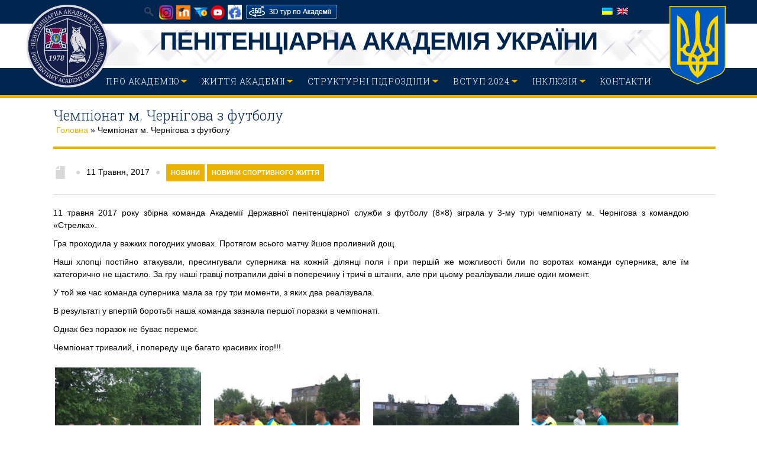

--- FILE ---
content_type: text/html; charset=UTF-8
request_url: https://academysps.edu.ua/chempionat-m-chernigova-z-futbolu/
body_size: 18671
content:
<!DOCTYPE html>
<html lang="uk-UA">
<head>
<meta http-equiv="Content-Type" content="text/html; charset=UTF-8" />
	
	<title>Чемпіонат м. Чернігова з футболу | Пенітенціарна Академія України</title>

<link rel="stylesheet" href="https://academysps.edu.ua/wp-content/plugins/sitepress-multilingual-cms/res/css/language-selector.css?v=3.3.8" type="text/css" media="all" />	
	

	
	<!-- Mobile Specific Metas
  	================================================== -->	
			 
		<meta name="viewport" content="width=device-width, initial-scale=1, maximum-scale=1" />	
		
	<link rel="profile" href="http://gmpg.org/xfn/11" />
	<link rel="pingback" href="https://academysps.edu.ua/xmlrpc.php" />
	<link rel="shortcut icon" href="https://academysps.edu.ua/wp-content/uploads/2016/12/emblema-sova-z-vinkom-e1700582542962.png" type="image/gif" />
	<!-- Child Theme Support -->	
	<link rel="stylesheet" type="text/css" href="https://academysps.edu.ua/wp-content/themes/campus-theme/style.css" />

		
<meta name='robots' content='noindex, nofollow' />
<link rel="alternate" type="application/rss+xml" title="Пенітенціарна Академія України &raquo; стрічка" href="https://academysps.edu.ua/feed/" />
<link rel="alternate" type="application/rss+xml" title="Пенітенціарна Академія України &raquo; Канал коментарів" href="https://academysps.edu.ua/comments/feed/" />
<link rel="alternate" type="application/rss+xml" title="Пенітенціарна Академія України &raquo; Чемпіонат м. Чернігова з футболу Канал коментарів" href="https://academysps.edu.ua/chempionat-m-chernigova-z-futbolu/feed/" />
<script type="text/javascript">
/* <![CDATA[ */
window._wpemojiSettings = {"baseUrl":"https:\/\/s.w.org\/images\/core\/emoji\/15.0.3\/72x72\/","ext":".png","svgUrl":"https:\/\/s.w.org\/images\/core\/emoji\/15.0.3\/svg\/","svgExt":".svg","source":{"concatemoji":"https:\/\/academysps.edu.ua\/wp-includes\/js\/wp-emoji-release.min.js?ver=6.6.2"}};
/*! This file is auto-generated */
!function(i,n){var o,s,e;function c(e){try{var t={supportTests:e,timestamp:(new Date).valueOf()};sessionStorage.setItem(o,JSON.stringify(t))}catch(e){}}function p(e,t,n){e.clearRect(0,0,e.canvas.width,e.canvas.height),e.fillText(t,0,0);var t=new Uint32Array(e.getImageData(0,0,e.canvas.width,e.canvas.height).data),r=(e.clearRect(0,0,e.canvas.width,e.canvas.height),e.fillText(n,0,0),new Uint32Array(e.getImageData(0,0,e.canvas.width,e.canvas.height).data));return t.every(function(e,t){return e===r[t]})}function u(e,t,n){switch(t){case"flag":return n(e,"\ud83c\udff3\ufe0f\u200d\u26a7\ufe0f","\ud83c\udff3\ufe0f\u200b\u26a7\ufe0f")?!1:!n(e,"\ud83c\uddfa\ud83c\uddf3","\ud83c\uddfa\u200b\ud83c\uddf3")&&!n(e,"\ud83c\udff4\udb40\udc67\udb40\udc62\udb40\udc65\udb40\udc6e\udb40\udc67\udb40\udc7f","\ud83c\udff4\u200b\udb40\udc67\u200b\udb40\udc62\u200b\udb40\udc65\u200b\udb40\udc6e\u200b\udb40\udc67\u200b\udb40\udc7f");case"emoji":return!n(e,"\ud83d\udc26\u200d\u2b1b","\ud83d\udc26\u200b\u2b1b")}return!1}function f(e,t,n){var r="undefined"!=typeof WorkerGlobalScope&&self instanceof WorkerGlobalScope?new OffscreenCanvas(300,150):i.createElement("canvas"),a=r.getContext("2d",{willReadFrequently:!0}),o=(a.textBaseline="top",a.font="600 32px Arial",{});return e.forEach(function(e){o[e]=t(a,e,n)}),o}function t(e){var t=i.createElement("script");t.src=e,t.defer=!0,i.head.appendChild(t)}"undefined"!=typeof Promise&&(o="wpEmojiSettingsSupports",s=["flag","emoji"],n.supports={everything:!0,everythingExceptFlag:!0},e=new Promise(function(e){i.addEventListener("DOMContentLoaded",e,{once:!0})}),new Promise(function(t){var n=function(){try{var e=JSON.parse(sessionStorage.getItem(o));if("object"==typeof e&&"number"==typeof e.timestamp&&(new Date).valueOf()<e.timestamp+604800&&"object"==typeof e.supportTests)return e.supportTests}catch(e){}return null}();if(!n){if("undefined"!=typeof Worker&&"undefined"!=typeof OffscreenCanvas&&"undefined"!=typeof URL&&URL.createObjectURL&&"undefined"!=typeof Blob)try{var e="postMessage("+f.toString()+"("+[JSON.stringify(s),u.toString(),p.toString()].join(",")+"));",r=new Blob([e],{type:"text/javascript"}),a=new Worker(URL.createObjectURL(r),{name:"wpTestEmojiSupports"});return void(a.onmessage=function(e){c(n=e.data),a.terminate(),t(n)})}catch(e){}c(n=f(s,u,p))}t(n)}).then(function(e){for(var t in e)n.supports[t]=e[t],n.supports.everything=n.supports.everything&&n.supports[t],"flag"!==t&&(n.supports.everythingExceptFlag=n.supports.everythingExceptFlag&&n.supports[t]);n.supports.everythingExceptFlag=n.supports.everythingExceptFlag&&!n.supports.flag,n.DOMReady=!1,n.readyCallback=function(){n.DOMReady=!0}}).then(function(){return e}).then(function(){var e;n.supports.everything||(n.readyCallback(),(e=n.source||{}).concatemoji?t(e.concatemoji):e.wpemoji&&e.twemoji&&(t(e.twemoji),t(e.wpemoji)))}))}((window,document),window._wpemojiSettings);
/* ]]> */
</script>
		
	<link rel='stylesheet' id='Base-css' href='https://academysps.edu.ua/wp-content/themes/campus-theme/assets/stylesheets/base.css?ver=6.6.2' type='text/css' media='all' />
<link rel='stylesheet' id='skeleton-css' href='https://academysps.edu.ua/wp-content/themes/campus-theme/assets/stylesheets/skeleton.css?ver=6.6.2' type='text/css' media='all' />
<link rel='stylesheet' id='ResponsiveMenu-css' href='https://academysps.edu.ua/wp-content/themes/campus-theme/assets/javascripts/mobilemenu/css/component.css?ver=6.6.2' type='text/css' media='all' />
<link rel='stylesheet' id='comments-css' href='https://academysps.edu.ua/wp-content/themes/campus-theme/assets/stylesheets/comments.css?ver=6.6.2' type='text/css' media='all' />
<link rel='stylesheet' id='FontAwesome-css' href='https://academysps.edu.ua/wp-content/themes/campus-theme/assets/stylesheets/fonts/font-awesome.css?ver=6.6.2' type='text/css' media='all' />
<link rel='stylesheet' id='Foundation Icons-css' href='https://academysps.edu.ua/wp-content/themes/campus-theme/assets/stylesheets/fonts/general_foundicons.css?ver=6.6.2' type='text/css' media='all' />
<link rel='stylesheet' id='Foundation Social Icons-css' href='https://academysps.edu.ua/wp-content/themes/campus-theme/assets/stylesheets/fonts/social_foundicons.css?ver=6.6.2' type='text/css' media='all' />
<link rel='stylesheet' id='superfish-css' href='https://academysps.edu.ua/wp-content/themes/campus-theme/assets/stylesheets/superfish.css?ver=6.6.2' type='text/css' media='all' />
<link rel='stylesheet' id='base-theme-stylesheet-css' href='https://academysps.edu.ua/wp-content/themes/campus-theme/assets/stylesheets/styles.css?ver=6.6.2' type='text/css' media='all' />
<link rel='stylesheet' id='type-stylesheet-css' href='https://academysps.edu.ua/wp-content/themes/campus-theme/assets/stylesheets/typography.css?ver=6.6.2' type='text/css' media='all' />
<link rel='stylesheet' id='theme-stylesheet-css' href='https://academysps.edu.ua/wp-content/themes/campus-theme/assets/stylesheets/theme.css?ver=6.6.2' type='text/css' media='all' />
<link rel='stylesheet' id='base-stylesheet-css' href='https://academysps.edu.ua/wp-content/themes/campus-theme/style.css?ver=6.6.2' type='text/css' media='all' />
<link rel='stylesheet' id='dynamic-stylesheet-css' href='https://academysps.edu.ua/wp-content/themes/campus-theme/dynamic.css?ver=6.6.2' type='text/css' media='all' />
<style id='wp-emoji-styles-inline-css' type='text/css'>

	img.wp-smiley, img.emoji {
		display: inline !important;
		border: none !important;
		box-shadow: none !important;
		height: 1em !important;
		width: 1em !important;
		margin: 0 0.07em !important;
		vertical-align: -0.1em !important;
		background: none !important;
		padding: 0 !important;
	}
</style>
<link rel='stylesheet' id='wp-block-library-css' href='https://academysps.edu.ua/wp-includes/css/dist/block-library/style.min.css?ver=6.6.2' type='text/css' media='all' />
<style id='classic-theme-styles-inline-css' type='text/css'>
/*! This file is auto-generated */
.wp-block-button__link{color:#fff;background-color:#32373c;border-radius:9999px;box-shadow:none;text-decoration:none;padding:calc(.667em + 2px) calc(1.333em + 2px);font-size:1.125em}.wp-block-file__button{background:#32373c;color:#fff;text-decoration:none}
</style>
<style id='global-styles-inline-css' type='text/css'>
:root{--wp--preset--aspect-ratio--square: 1;--wp--preset--aspect-ratio--4-3: 4/3;--wp--preset--aspect-ratio--3-4: 3/4;--wp--preset--aspect-ratio--3-2: 3/2;--wp--preset--aspect-ratio--2-3: 2/3;--wp--preset--aspect-ratio--16-9: 16/9;--wp--preset--aspect-ratio--9-16: 9/16;--wp--preset--color--black: #000000;--wp--preset--color--cyan-bluish-gray: #abb8c3;--wp--preset--color--white: #ffffff;--wp--preset--color--pale-pink: #f78da7;--wp--preset--color--vivid-red: #cf2e2e;--wp--preset--color--luminous-vivid-orange: #ff6900;--wp--preset--color--luminous-vivid-amber: #fcb900;--wp--preset--color--light-green-cyan: #7bdcb5;--wp--preset--color--vivid-green-cyan: #00d084;--wp--preset--color--pale-cyan-blue: #8ed1fc;--wp--preset--color--vivid-cyan-blue: #0693e3;--wp--preset--color--vivid-purple: #9b51e0;--wp--preset--gradient--vivid-cyan-blue-to-vivid-purple: linear-gradient(135deg,rgba(6,147,227,1) 0%,rgb(155,81,224) 100%);--wp--preset--gradient--light-green-cyan-to-vivid-green-cyan: linear-gradient(135deg,rgb(122,220,180) 0%,rgb(0,208,130) 100%);--wp--preset--gradient--luminous-vivid-amber-to-luminous-vivid-orange: linear-gradient(135deg,rgba(252,185,0,1) 0%,rgba(255,105,0,1) 100%);--wp--preset--gradient--luminous-vivid-orange-to-vivid-red: linear-gradient(135deg,rgba(255,105,0,1) 0%,rgb(207,46,46) 100%);--wp--preset--gradient--very-light-gray-to-cyan-bluish-gray: linear-gradient(135deg,rgb(238,238,238) 0%,rgb(169,184,195) 100%);--wp--preset--gradient--cool-to-warm-spectrum: linear-gradient(135deg,rgb(74,234,220) 0%,rgb(151,120,209) 20%,rgb(207,42,186) 40%,rgb(238,44,130) 60%,rgb(251,105,98) 80%,rgb(254,248,76) 100%);--wp--preset--gradient--blush-light-purple: linear-gradient(135deg,rgb(255,206,236) 0%,rgb(152,150,240) 100%);--wp--preset--gradient--blush-bordeaux: linear-gradient(135deg,rgb(254,205,165) 0%,rgb(254,45,45) 50%,rgb(107,0,62) 100%);--wp--preset--gradient--luminous-dusk: linear-gradient(135deg,rgb(255,203,112) 0%,rgb(199,81,192) 50%,rgb(65,88,208) 100%);--wp--preset--gradient--pale-ocean: linear-gradient(135deg,rgb(255,245,203) 0%,rgb(182,227,212) 50%,rgb(51,167,181) 100%);--wp--preset--gradient--electric-grass: linear-gradient(135deg,rgb(202,248,128) 0%,rgb(113,206,126) 100%);--wp--preset--gradient--midnight: linear-gradient(135deg,rgb(2,3,129) 0%,rgb(40,116,252) 100%);--wp--preset--font-size--small: 13px;--wp--preset--font-size--medium: 20px;--wp--preset--font-size--large: 36px;--wp--preset--font-size--x-large: 42px;--wp--preset--spacing--20: 0.44rem;--wp--preset--spacing--30: 0.67rem;--wp--preset--spacing--40: 1rem;--wp--preset--spacing--50: 1.5rem;--wp--preset--spacing--60: 2.25rem;--wp--preset--spacing--70: 3.38rem;--wp--preset--spacing--80: 5.06rem;--wp--preset--shadow--natural: 6px 6px 9px rgba(0, 0, 0, 0.2);--wp--preset--shadow--deep: 12px 12px 50px rgba(0, 0, 0, 0.4);--wp--preset--shadow--sharp: 6px 6px 0px rgba(0, 0, 0, 0.2);--wp--preset--shadow--outlined: 6px 6px 0px -3px rgba(255, 255, 255, 1), 6px 6px rgba(0, 0, 0, 1);--wp--preset--shadow--crisp: 6px 6px 0px rgba(0, 0, 0, 1);}:where(.is-layout-flex){gap: 0.5em;}:where(.is-layout-grid){gap: 0.5em;}body .is-layout-flex{display: flex;}.is-layout-flex{flex-wrap: wrap;align-items: center;}.is-layout-flex > :is(*, div){margin: 0;}body .is-layout-grid{display: grid;}.is-layout-grid > :is(*, div){margin: 0;}:where(.wp-block-columns.is-layout-flex){gap: 2em;}:where(.wp-block-columns.is-layout-grid){gap: 2em;}:where(.wp-block-post-template.is-layout-flex){gap: 1.25em;}:where(.wp-block-post-template.is-layout-grid){gap: 1.25em;}.has-black-color{color: var(--wp--preset--color--black) !important;}.has-cyan-bluish-gray-color{color: var(--wp--preset--color--cyan-bluish-gray) !important;}.has-white-color{color: var(--wp--preset--color--white) !important;}.has-pale-pink-color{color: var(--wp--preset--color--pale-pink) !important;}.has-vivid-red-color{color: var(--wp--preset--color--vivid-red) !important;}.has-luminous-vivid-orange-color{color: var(--wp--preset--color--luminous-vivid-orange) !important;}.has-luminous-vivid-amber-color{color: var(--wp--preset--color--luminous-vivid-amber) !important;}.has-light-green-cyan-color{color: var(--wp--preset--color--light-green-cyan) !important;}.has-vivid-green-cyan-color{color: var(--wp--preset--color--vivid-green-cyan) !important;}.has-pale-cyan-blue-color{color: var(--wp--preset--color--pale-cyan-blue) !important;}.has-vivid-cyan-blue-color{color: var(--wp--preset--color--vivid-cyan-blue) !important;}.has-vivid-purple-color{color: var(--wp--preset--color--vivid-purple) !important;}.has-black-background-color{background-color: var(--wp--preset--color--black) !important;}.has-cyan-bluish-gray-background-color{background-color: var(--wp--preset--color--cyan-bluish-gray) !important;}.has-white-background-color{background-color: var(--wp--preset--color--white) !important;}.has-pale-pink-background-color{background-color: var(--wp--preset--color--pale-pink) !important;}.has-vivid-red-background-color{background-color: var(--wp--preset--color--vivid-red) !important;}.has-luminous-vivid-orange-background-color{background-color: var(--wp--preset--color--luminous-vivid-orange) !important;}.has-luminous-vivid-amber-background-color{background-color: var(--wp--preset--color--luminous-vivid-amber) !important;}.has-light-green-cyan-background-color{background-color: var(--wp--preset--color--light-green-cyan) !important;}.has-vivid-green-cyan-background-color{background-color: var(--wp--preset--color--vivid-green-cyan) !important;}.has-pale-cyan-blue-background-color{background-color: var(--wp--preset--color--pale-cyan-blue) !important;}.has-vivid-cyan-blue-background-color{background-color: var(--wp--preset--color--vivid-cyan-blue) !important;}.has-vivid-purple-background-color{background-color: var(--wp--preset--color--vivid-purple) !important;}.has-black-border-color{border-color: var(--wp--preset--color--black) !important;}.has-cyan-bluish-gray-border-color{border-color: var(--wp--preset--color--cyan-bluish-gray) !important;}.has-white-border-color{border-color: var(--wp--preset--color--white) !important;}.has-pale-pink-border-color{border-color: var(--wp--preset--color--pale-pink) !important;}.has-vivid-red-border-color{border-color: var(--wp--preset--color--vivid-red) !important;}.has-luminous-vivid-orange-border-color{border-color: var(--wp--preset--color--luminous-vivid-orange) !important;}.has-luminous-vivid-amber-border-color{border-color: var(--wp--preset--color--luminous-vivid-amber) !important;}.has-light-green-cyan-border-color{border-color: var(--wp--preset--color--light-green-cyan) !important;}.has-vivid-green-cyan-border-color{border-color: var(--wp--preset--color--vivid-green-cyan) !important;}.has-pale-cyan-blue-border-color{border-color: var(--wp--preset--color--pale-cyan-blue) !important;}.has-vivid-cyan-blue-border-color{border-color: var(--wp--preset--color--vivid-cyan-blue) !important;}.has-vivid-purple-border-color{border-color: var(--wp--preset--color--vivid-purple) !important;}.has-vivid-cyan-blue-to-vivid-purple-gradient-background{background: var(--wp--preset--gradient--vivid-cyan-blue-to-vivid-purple) !important;}.has-light-green-cyan-to-vivid-green-cyan-gradient-background{background: var(--wp--preset--gradient--light-green-cyan-to-vivid-green-cyan) !important;}.has-luminous-vivid-amber-to-luminous-vivid-orange-gradient-background{background: var(--wp--preset--gradient--luminous-vivid-amber-to-luminous-vivid-orange) !important;}.has-luminous-vivid-orange-to-vivid-red-gradient-background{background: var(--wp--preset--gradient--luminous-vivid-orange-to-vivid-red) !important;}.has-very-light-gray-to-cyan-bluish-gray-gradient-background{background: var(--wp--preset--gradient--very-light-gray-to-cyan-bluish-gray) !important;}.has-cool-to-warm-spectrum-gradient-background{background: var(--wp--preset--gradient--cool-to-warm-spectrum) !important;}.has-blush-light-purple-gradient-background{background: var(--wp--preset--gradient--blush-light-purple) !important;}.has-blush-bordeaux-gradient-background{background: var(--wp--preset--gradient--blush-bordeaux) !important;}.has-luminous-dusk-gradient-background{background: var(--wp--preset--gradient--luminous-dusk) !important;}.has-pale-ocean-gradient-background{background: var(--wp--preset--gradient--pale-ocean) !important;}.has-electric-grass-gradient-background{background: var(--wp--preset--gradient--electric-grass) !important;}.has-midnight-gradient-background{background: var(--wp--preset--gradient--midnight) !important;}.has-small-font-size{font-size: var(--wp--preset--font-size--small) !important;}.has-medium-font-size{font-size: var(--wp--preset--font-size--medium) !important;}.has-large-font-size{font-size: var(--wp--preset--font-size--large) !important;}.has-x-large-font-size{font-size: var(--wp--preset--font-size--x-large) !important;}
:where(.wp-block-post-template.is-layout-flex){gap: 1.25em;}:where(.wp-block-post-template.is-layout-grid){gap: 1.25em;}
:where(.wp-block-columns.is-layout-flex){gap: 2em;}:where(.wp-block-columns.is-layout-grid){gap: 2em;}
:root :where(.wp-block-pullquote){font-size: 1.5em;line-height: 1.6;}
</style>
<link rel='stylesheet' id='font-awesome-css' href='https://academysps.edu.ua/wp-content/plugins/arconix-shortcodes/includes/css/font-awesome.min.css?ver=4.6.3' type='text/css' media='all' />
<link rel='stylesheet' id='arconix-shortcodes-css' href='https://academysps.edu.ua/wp-content/plugins/arconix-shortcodes/includes/css/arconix-shortcodes.min.css?ver=2.1.9' type='text/css' media='all' />
<link rel='stylesheet' id='default-icon-styles-css' href='https://academysps.edu.ua/wp-content/plugins/svg-vector-icon-plugin/public/../admin/css/wordpress-svg-icon-plugin-style.min.css?ver=6.6.2' type='text/css' media='all' />
<link rel='stylesheet' id='jackbox_global-css' href='https://academysps.edu.ua/wp-content/plugins/wp-jackbox/jackbox/css/jackbox-global.css?ver=6.6.2' type='text/css' media='all' />
<!--[if lt IE 9]>
<link rel='stylesheet' id='jackbox_ie8-css' href='https://academysps.edu.ua/wp-content/plugins/wp-jackbox/jackbox/css/jackbox-ie8.css?ver=6.6.2' type='text/css' media='all' />
<![endif]-->
<!--[if gt IE 8]>
<link rel='stylesheet' id='jackbox_ie9-css' href='https://academysps.edu.ua/wp-content/plugins/wp-jackbox/jackbox/css/jackbox-ie9.css?ver=6.6.2' type='text/css' media='all' />
<![endif]-->
<link rel='stylesheet' id='extendify-utility-styles-css' href='https://academysps.edu.ua/wp-content/plugins/extendify/public/build/utility-minimum.css?ver=1.12.1' type='text/css' media='all' />
<link rel='stylesheet' id='tablepress-default-css' href='https://academysps.edu.ua/wp-content/plugins/tablepress/css/build/default.css?ver=2.2.5' type='text/css' media='all' />
<link rel='stylesheet' id='ot-dynamic-mdnw-dynamic-css-css' href='https://academysps.edu.ua/wp-content/themes/campus-theme/dynamic.css?ver=2.6.0' type='text/css' media='all' />
<link rel='stylesheet' id='colorbox-css' href='https://academysps.edu.ua/wp-content/plugins/lightbox-gallery/colorbox/example1/colorbox.css?ver=6.6.2' type='text/css' media='all' />
<link rel='stylesheet' id='wp-paginate-css' href='https://academysps.edu.ua/wp-content/plugins/wp-paginate/css/wp-paginate.css?ver=2.2.1' type='text/css' media='screen' />
<script type="text/javascript">
// <![CDATA[
var colorbox_settings = {};
// ]]>
</script>
<!--n2css--><script type="text/javascript" src="https://academysps.edu.ua/wp-includes/js/jquery/jquery.min.js?ver=3.7.1" id="jquery-core-js"></script>
<script type="text/javascript" src="https://academysps.edu.ua/wp-includes/js/jquery/jquery-migrate.min.js?ver=3.4.1" id="jquery-migrate-js"></script>
<script type="text/javascript" src="https://academysps.edu.ua/wp-content/themes/campus-theme/assets/javascripts/skeleton-key-prescripts.js" id="SkeletonKeyPreScripts-js"></script>
<script type="text/javascript" id="jackbox_scripts-js-extra">
/* <![CDATA[ */
var jackboxOptions = {"hover":"none","custom-css":"","click-next":"no","full-scale":"yes","flash-video":"no","use-thumbs":"yes","thumb-width":"75","thumb-height":"50","video-width":"958","video-height":"538","deep-linking":"yes","use-tooltips":"yes","thumbs-hidden":"no","show-scrollbar":"no","autoplay-video":"no","social-buttons":"yes","show-description":"no","minified-scripts":"yes","remove-canonical":"yes","keyboard-shortcuts":"yes","domain":"https:\/\/academysps.edu.ua\/wp-content\/plugins\/wp-jackbox\/"};
/* ]]> */
</script>
<script type="text/javascript" src="https://academysps.edu.ua/wp-content/plugins/wp-jackbox/jackbox/js/jackbox-scripts.js?ver=6.6.2" id="jackbox_scripts-js"></script>
<script type="text/javascript" src="https://academysps.edu.ua/wp-content/plugins/lightbox-gallery/js/jquery.colorbox.js?ver=6.6.2" id="colorbox-js"></script>
<script type="text/javascript" src="https://academysps.edu.ua/wp-content/plugins/lightbox-gallery/js/jquery-migrate-1.4.1.min.js?ver=6.6.2" id="lg-jquery-migrate-js"></script>
<script type="text/javascript" src="https://academysps.edu.ua/wp-content/plugins/lightbox-gallery/js/jquery.tooltip.js?ver=6.6.2" id="tooltip-js"></script>
<script type="text/javascript" src="https://academysps.edu.ua/wp-content/plugins/lightbox-gallery/lightbox-gallery.js?ver=6.6.2" id="lightbox-gallery-js"></script>
<link rel="https://api.w.org/" href="https://academysps.edu.ua/wp-json/" /><link rel="alternate" title="JSON" type="application/json" href="https://academysps.edu.ua/wp-json/wp/v2/posts/11443" /><link rel="EditURI" type="application/rsd+xml" title="RSD" href="https://academysps.edu.ua/xmlrpc.php?rsd" />
<meta name="generator" content="WordPress 6.6.2" />
<link rel='shortlink' href='https://academysps.edu.ua/?p=11443' />
<link rel="alternate" title="oEmbed (JSON)" type="application/json+oembed" href="https://academysps.edu.ua/wp-json/oembed/1.0/embed?url=https%3A%2F%2Facademysps.edu.ua%2Fchempionat-m-chernigova-z-futbolu%2F" />
<link rel="alternate" title="oEmbed (XML)" type="text/xml+oembed" href="https://academysps.edu.ua/wp-json/oembed/1.0/embed?url=https%3A%2F%2Facademysps.edu.ua%2Fchempionat-m-chernigova-z-futbolu%2F&#038;format=xml" />
<!-- AJAXY SEARCH V 2.2.0-->
		<link rel="stylesheet" type="text/css" href="https://academysps.edu.ua/wp-content/plugins/ajaxy-search-form/themes/common.css" />
		<link rel="stylesheet" type="text/css" href="https://academysps.edu.ua/wp-content/plugins/ajaxy-search-form/themes/default/style.css" />
		
		<script type="text/javascript">
			/* <![CDATA[ */
				var sf_position = 0;
				var sf_templates = "<a href=\"{search_url_escaped}\"><span class=\"sf_text\">See more results for \"{search_value}\"<\/span><span class=\"sf_small\">Displaying top {total} results<\/span><\/a>";
				var sf_input = ".sf_input";
				jQuery(document).ready(function(){
					jQuery(sf_input).ajaxyLiveSearch({expand: false, searchUrl: "https://academysps.edu.ua/?s=%s", text: "Search", delay:500, iwidth:180, width:315, ajaxUrl:"https://academysps.edu.ua/wp-admin/admin-ajax.php?lang=uk"});
				});
			/* ]]> */
		</script><script src="https://academysps.edu.ua/wp-content/plugins/ajaxy-search-form/js/sf.js" type="text/javascript"></script>
		<!-- END --><link rel="stylesheet" type="text/css" href="https://academysps.edu.ua/wp-content/plugins/lightbox-gallery/lightbox-gallery.css" />
<!-- Open Graph from SEOPressor -->
<meta property="og:type"   content="article" />
<meta property="og:url"    content="https://academysps.edu.ua/chempionat-m-chernigova-z-futbolu/" />
<meta property="og:site_name"    content="Пенітенціарна Академія України" />
<meta property="og:title"  content="Чемпіонат м. Чернігова з футболу" />
<meta property="og:description"  content="11 травня 2017 року збірна команда Академії Державної пенітенціарної служби з футболу (8×8) зіграла у 3-му турі чемпіонату м. Чернігова з командою «Стрелка».

Г(...)" /> 
<meta name="twitter:card" content="summary">
<meta name="twitter:site" content="">
<meta name="twitter:creator" content="">
<meta name="twitter:url" content="https://academysps.edu.ua/chempionat-m-chernigova-z-futbolu/">
<meta name="twitter:title" content="Чемпіонат м. Чернігова з футболу">
<meta name="twitter:description" content="11 травня 2017 року збірна команда Академії Державної пенітенціарної служби з футболу (8×8) зіграла у 3-му турі чемпіонату м. Чернігова з командою «Стрелка».

Г(...)">
<meta name="DC.Title" content="Чемпіонат м. Чернігова з футболу" ><meta name="DC.Creator" content="" ><meta name="DC.Description" content="11 травня 2017 року збірна команда Академії Державної пенітенціарної служби з футболу (8×8) зіграла у 3-му турі чемпіонату м. Чернігова з командою «Стрелка».

Г(...)" ><meta name="DC.Date" content="2017-05-11 15:43:28" ><meta name="DC.Type" content="Article" ><meta name="generator" content="WPML ver:3.3.8 stt:1,55;" />
<noscript><style>.vce-row-container .vcv-lozad {display: none}</style></noscript><meta name="generator" content="Powered by Visual Composer Website Builder - fast and easy-to-use drag and drop visual editor for WordPress."/>
<style type="text/css">#lang_sel_list a.lang_sel_sel, #lang_sel_list a.lang_sel_sel:visited{color:#444444;}#lang_sel_list a:hover, #lang_sel_list a.lang_sel_sel:hover{color:#000000;}#lang_sel_list a.lang_sel_sel, #lang_sel_list a.lang_sel_sel:visited{background-color:#ffffff;}#lang_sel_list a.lang_sel_sel:hover{background-color:#eeeeee;}#lang_sel_list ul a.lang_sel_other, #lang_sel_list ul a.lang_sel_other:visited{color:#444444;}#lang_sel_list ul a.lang_sel_other:hover{color:#000000;}#lang_sel_list ul a.lang_sel_other, #lang_sel li ul a:link, #lang_sel_list ul a.lang_sel_other:visited{background-color:#ffffff;}#lang_sel_list ul a.lang_sel_other:hover{background-color:#eeeeee;}#lang_sel_list a, #lang_sel_list a:visited{border-color:#cdcdcd;} #lang_sel_list  ul{border-top:1px solid #cdcdcd;}</style>
<!--[if IE 8]>
<style type="text/css">
	.module-img img{width: 100%;}
	
	hiddenStyle: { opacity: 0.25 }
	.isotope-item {
	  z-index: 2;
	}	
	.isotope-hidden.isotope-item {
	  pointer-events: none;
	  z-index: 1;
	}
	hiddenStyle: $.browser.msie ? 
	  { opacity: 0.5, left: -2000 } : // IE
	  { opacity: 0, scale: 0.001 }
</style>
<![endif]-->


<style type="text/css">


html,
body, 
#section-tophat,
#section-header,
#section-page-caption,
#section-content,
#section-footer,
#section-sub-footer{
	background-repeat: repeat;
 	background-position: top center;
 	background-attachment: scroll;
}




 		#section-tophat {
 			background-image: url('');
 			background-color: #00254e;
			}

 		#section-header {
 			background-image: none;	 			
 			background-color: #ffffff;
			}

 		#section-navigation, .sf-menu ul li, .sf-menu ul li li {
 			background-image: none;
 			background-color: #00254e;
			}


	
	
	

	
	

 		#section-footer {
 			background-image: url('');
 			background-color: #00254e;
			}




	
	
	/* Colored Text */
	a, a span, 
	#section-tophat a, 
	#section-footer a,
	#section-flagdropdown a,
	.highlight-row h2 a,
	.customisable, .customisable:link, .customisable:visited, .customisable:hover, .customisable:focus, .customisable:active, .customisable-highlight:hover, .customisable-highlight:focus, a:hover .customisable-highlight, a:focus .customisable-highlight
	{	
		color: #ecb200; 
	}
	
	/* White Text / Colored BG */
	.sf-menu li.current-menu-item,
	.wpb_wrapper .wpb_content_element .wpb_wrapper .wpb_tabs_nav li.ui-tabs-active, 
	.wpb_wrapper .wpb_content_element .wpb_wrapper .wpb_tabs_nav li:hover,
	.wpb_wrapper .vc_tta-tabs li.vc_tta-tab.vc_active > a, 
	.wpb_wrapper .vc_tta-tabs li.vc_tta-tab:hover > a,
	.wpb_carousel .prev, .wpb_carousel .next,
	.read_more_button, 
	.widget_categories li, 
	.widget_archive li,
	#section-footer .widget_archive li a,
	#section-footer .widget_categories li a,
	#section-footer a[rel~="category"],
	a[rel~="category"],
	.tagcloud a,
	.sf-menu > li:hover,
	ul.sub-menu a:hover,
	.button:hover,
	.vc_bar,
	.rev_slider .tp-button
	/*.flex-control-paging li a.flex-active, .flex-control-paging li a:hover*/ {	
		background-color: #ecb200 !important; 
		color: white !important;	
	}
	
	/* Colored BG Elements that need forced white color */
	.sf-menu > li:hover > a:hover,
	.sf-menu > li:hover span,
	.sf-menu > li:hover strong,
	.sf-menu li li:hover> a,
	.sf-menu.light ul li:hover > a,
	.widget_categories li a,
	.widget_categories li,
	.widget_archives li a, 
	.wpb_wrapper .vc_tta-tabs li.vc_tta-tab.vc_active > a span,
	.wpb_wrapper .wpb_content_element .wpb_wrapper .wpb_tabs_nav li:hover span,
	.vc_tta-title-text{	
		color: white !important;
	}
	
	/* Border Elements */
	#section-footer {
		border-top: 2px solid #ecb200;	
	}
	/*.sf-menu li li:hover{	
		border-left: 1px solid #ecb200; 
		border-right: 1px solid #ecb200; 
	}*/

	/*  - Navigation Highlights -  */
	#section-navigation, 
	.vc_tta-tabs-position-top .vc_tta-tabs-container {
		border-bottom: 5px solid #ecb200;
	}
	.vc_tta-tabs-position-left .vc_tta-tabs-container {
		border-right: 5px solid #ecb200;
	}
	.woocommerce-page .page-title,
	hr.page-title-hr, 
	.wpb_tabs_nav, 
	.wpb_wrapper .wpb_tabs hr, 
	.wpb_wrapper .wpb_tour hr, 
	#section-flagdropdown hr,
	.slidingDiv,
	#section-footer hr, 
	.vc_tta-panels hr {
		border-bottom-color: #ecb200 !important;
	}
	.sf-arrows .sf-with-ul:after {
		border-top-color: #ecb200;
	}

	/*  - WooCommerce -  */
	.button.add_to_cart_button.product_type_simple:hover {
		color: #ecb200 !important;
	}
	.woocommerce .woocommerce-message:before, .woocommerce-page .woocommerce-message:before, 
	.woocommerce span.onsale, .woocommerce-page span.onsale {
		background-color: #ecb200 !important;
	}
	.woocommerce .woocommerce-message, .woocommerce-page .woocommerce-message {
		border-top-color: #ecb200 !important;
	}
	.woocommerce-page .page-title {
		border-bottom-color: #ecb200 !important;
	}
	


	.sidebar .widget:first-child .widget-title{
		border-bottom-color: #00254E !important;
	}

	.highlight-row, 
	.module-row, 
	.wpb_wrapper .wpb_accordion_wrapper .wpb_accordion_header, 
	.wpb_wrapper .wpb_wrapper.wpb_tour_tabs_wrapper .wpb_tab, 
	.wpb_wrapper .wpb_content_element .wpb_wrapper .wpb_tabs_nav li,
	.wpb_wrapper .wpb_content_element .wpb_tabs_nav li,
	.wpb_wrapper .wpb_accordion_wrapper .wpb_accordion_header, 
	.wpb_wrapper .wpb_tour_tabs_wrapper .wpb_tab, 
	li.vc_tta-tab a,
	.vc_tta-panel-body {
		background-color: #00254E !important;
	}












 		h1, h2, h3, h4, h5,
 		h1 a, h2 a, h3 a, h4 a, h5 a,
 		h1.page-title a, h1.entry-title a,
 		.module-meta h3 a {
 			color: #00254e !important;
			}

 		#section-footer h1, #section-footer h2, #section-footer h3, #section-footer h4, #section-footer h5,
 		#section-footer h1 a, #section-footer h2 a, #section-footer h3 a, #section-footer h4 a, #section-footer h5 a {
 			color: #ECB200 !important;
			}





/* NEW VISUAL COMPOSER STYLING OPTIONS */







/*
*/

	header{text-align: center;}
	.site-title-wrapper {
	    float: none;
	    text-align: center;
	    clear: both;
	    margin: 0 auto;
	}
	#menu{clear:both; margin: 20px auto 0; float: none; text-align: center;}

 
	#section-tophat .tagline {
	  margin-right: 124px !important;
	}			
	









	.fp_banner img {cursor: auto !important;}












	body{font-family: Calibri, Candara, Segoe, "Segoe UI", Optima, Arial, sans-serif;}



h1 {font-size: 2.3rem;}

/*.vc_active .vc_tta-title-text  {color:#4d4c4c!important;}*/
.vc_tta-panel-body  {background-color:white!important;}
#comments {display:none!important;}
.multitabs .vc_grid.vc_row.vc_grid-gutter-30px .vc_grid-item {padding-bottom: 0px!important;}
.mainenewspost .gallery, .mainenewspost img, .noimage img {display:none!important;}
.maxh210 img {max-height:200px;width:auto;}
.maineslider {background-color: #FFFFFF !important;
box-shadow: 0 1px 4px rgba(0, 0, 0, 0.2) !important;
margin-bottom: 0px !important;
padding: 8px !important;
margin-left: -9px;}
.flex-direction-nav > li {list-style-type: none!important;}
.flex-control-nav {
    bottom: 47px!important;
    line-height: 11px;
    z-index: 54154546;
}

.newsarchive a, .newsarchive a span, .newsarchive span, .newsarchive p, .newsconta span, .newsconta a span, .newsconta a {color:black!important;}
.home .newsarchive a, .home .newsarchive a span, .home  .newsarchive span, .home .newsarchive p, .home .newsconta span, .home .newsconta a span, .home .newsconta a {color:white!important;}
.metaslider .flexslider {margin : 0px!important;}
.flex-control-paging li a.flex-active {
      background: rgba(255, 255, 255, 0.9)!important;}
.flex-control-paging li a {background: rgba(255, 255, 255, 0.5)!important;}
.vikladach::before {padding-top: 90%!important;}
.vikladach .vc_gitem-post-data {margin-bottom:5px; font-size:18px;}
.vikladach {border: 1px #ccc solid;}
#logotype {    
    height: 140px;
    position: absolute;
    left: -35px;
    top: -32px;
    z-index: 300 !important;
}
#imagecontainer {
  background: url("https://academysps.edu.ua/wp-content/uploads/2023/10/1-4.png");
  background-size: contain;
   height: 60px;
            
}
.vikladach img {max-height:220px!important;width:auto!important;}


@media only screen and (max-width: 767px) {
#menu-main-menu {display:inherit;}
#imagecontainer{background-image:none;}
#Logoname {max-width: 74%;
font-size: 30px;
float: right;
margin-right: 20px;}
#section-header {height:auto; min-height: unset;}
#logotype {
    width: 20%;
    height: auto;
    top: 0px;
    left: 10px;
}
.vc_row.wpb_row.vc_row-fluid, .owl-carousel .owl-stage, .owl-carousel.owl-drag .owl-item  {width:100%!important;}
.vc_gitem-post-data {
    margin-bottom: 0px;
}
.vc_gitem_row .vc_gitem-col {
    padding: 0px;
}
.newsarchive {height:200px!important;}
.newsconta {height:500px!important;}
.photostable td {
    width: 100%;
    display: block;
}
.vikladach::before {
    padding-top: 125% !important;
}
}

@media only screen and (min-width: 768px) and (max-width: 1100px) {
.mainenewspost .vc_gitem-post-data-source-post_title { height:auto;}
                
#Logoname {
    float: right;
}
.fp_banner img {
    display:none;
}
.mainservimg a {
    font-size: 1.2rem;
}
.multitabs > div > ul > li {
    width: 19.8% !important;
}
}


.prepods .vc_grid.vc_row.vc_grid-gutter-30px .vc_grid-item {
    padding-right: 10px;
    padding-bottom: 10px;
} 

</style>




<style type="text/css" media="screen">body{position:relative}#dynamic-to-top{display:none;overflow:hidden;width:auto;z-index:90;position:fixed;top:20px;right:20px;bottom:auto;left:auto;font-family:sans-serif;font-size:1em;color:#fff;text-decoration:none;text-shadow:0 1px 0 #333;font-weight:bold;padding:13px 26px;border:4px solid #90a1f8;background:#00254e;-webkit-background-origin:border;-moz-background-origin:border;-icab-background-origin:border;-khtml-background-origin:border;-o-background-origin:border;background-origin:border;-webkit-background-clip:padding-box;-moz-background-clip:padding-box;-icab-background-clip:padding-box;-khtml-background-clip:padding-box;-o-background-clip:padding-box;background-clip:padding-box;-webkit-box-shadow:0 1px 3px rgba( 0, 0, 0, 0.4 ), inset 0 0 0 1px rgba( 0, 0, 0, 0.2 ), inset 0 1px 0 rgba( 255, 255, 255, .4 ), inset 0 10px 10px rgba( 255, 255, 255, .1 );-ms-box-shadow:0 1px 3px rgba( 0, 0, 0, 0.4 ), inset 0 0 0 1px rgba( 0, 0, 0, 0.2 ), inset 0 1px 0 rgba( 255, 255, 255, .4 ), inset 0 10px 10px rgba( 255, 255, 255, .1 );-moz-box-shadow:0 1px 3px rgba( 0, 0, 0, 0.4 ), inset 0 0 0 1px rgba( 0, 0, 0, 0.2 ), inset 0 1px 0 rgba( 255, 255, 255, .4 ), inset 0 10px 10px rgba( 255, 255, 255, .1 );-o-box-shadow:0 1px 3px rgba( 0, 0, 0, 0.4 ), inset 0 0 0 1px rgba( 0, 0, 0, 0.2 ), inset 0 1px 0 rgba( 255, 255, 255, .4 ), inset 0 10px 10px rgba( 255, 255, 255, .1 );-khtml-box-shadow:0 1px 3px rgba( 0, 0, 0, 0.4 ), inset 0 0 0 1px rgba( 0, 0, 0, 0.2 ), inset 0 1px 0 rgba( 255, 255, 255, .4 ), inset 0 10px 10px rgba( 255, 255, 255, .1 );-icab-box-shadow:0 1px 3px rgba( 0, 0, 0, 0.4 ), inset 0 0 0 1px rgba( 0, 0, 0, 0.2 ), inset 0 1px 0 rgba( 255, 255, 255, .4 ), inset 0 10px 10px rgba( 255, 255, 255, .1 );box-shadow:0 1px 3px rgba( 0, 0, 0, 0.4 ), inset 0 0 0 1px rgba( 0, 0, 0, 0.2 ), inset 0 1px 0 rgba( 255, 255, 255, .4 ), inset 0 10px 10px rgba( 255, 255, 255, .1 );-webkit-border-radius:30px;-moz-border-radius:30px;-icab-border-radius:30px;-khtml-border-radius:30px;border-radius:30px}#dynamic-to-top:hover{background:#4d4d4d;background:#00254e -webkit-gradient( linear, 0% 0%, 0% 100%, from( rgba( 255, 255, 255, .2 ) ), to( rgba( 0, 0, 0, 0 ) ) );background:#00254e -webkit-linear-gradient( top, rgba( 255, 255, 255, .2 ), rgba( 0, 0, 0, 0 ) );background:#00254e -khtml-linear-gradient( top, rgba( 255, 255, 255, .2 ), rgba( 0, 0, 0, 0 ) );background:#00254e -moz-linear-gradient( top, rgba( 255, 255, 255, .2 ), rgba( 0, 0, 0, 0 ) );background:#00254e -o-linear-gradient( top, rgba( 255, 255, 255, .2 ), rgba( 0, 0, 0, 0 ) );background:#00254e -ms-linear-gradient( top, rgba( 255, 255, 255, .2 ), rgba( 0, 0, 0, 0 ) );background:#00254e -icab-linear-gradient( top, rgba( 255, 255, 255, .2 ), rgba( 0, 0, 0, 0 ) );background:#00254e linear-gradient( top, rgba( 255, 255, 255, .2 ), rgba( 0, 0, 0, 0 ) );cursor:pointer}#dynamic-to-top:active{background:#00254e;background:#00254e -webkit-gradient( linear, 0% 0%, 0% 100%, from( rgba( 0, 0, 0, .3 ) ), to( rgba( 0, 0, 0, 0 ) ) );background:#00254e -webkit-linear-gradient( top, rgba( 0, 0, 0, .1 ), rgba( 0, 0, 0, 0 ) );background:#00254e -moz-linear-gradient( top, rgba( 0, 0, 0, .1 ), rgba( 0, 0, 0, 0 ) );background:#00254e -khtml-linear-gradient( top, rgba( 0, 0, 0, .1 ), rgba( 0, 0, 0, 0 ) );background:#00254e -o-linear-gradient( top, rgba( 0, 0, 0, .1 ), rgba( 0, 0, 0, 0 ) );background:#00254e -ms-linear-gradient( top, rgba( 0, 0, 0, .1 ), rgba( 0, 0, 0, 0 ) );background:#00254e -icab-linear-gradient( top, rgba( 0, 0, 0, .1 ), rgba( 0, 0, 0, 0 ) );background:#00254e linear-gradient( top, rgba( 0, 0, 0, .1 ), rgba( 0, 0, 0, 0 ) )}#dynamic-to-top,#dynamic-to-top:active,#dynamic-to-top:focus,#dynamic-to-top:hover{outline:none}#dynamic-to-top span{display:block;overflow:hidden;width:14px;height:12px;background:url( https://academysps.edu.ua/wp-content/plugins/dynamic-to-top/css/images/up.png )no-repeat center center}</style><meta name="generator" content="Powered by WPBakery Page Builder - drag and drop page builder for WordPress."/>
<noscript><style> .wpb_animate_when_almost_visible { opacity: 1; }</style></noscript></head>

<!-- Start the Markup ================================================== -->
<body class="post-template-default single single-post postid-11443 single-format-standard vcwb wpb-js-composer js-comp-ver-6.9.0 vc_responsive" >

	<!-- Super Container Flag Dropdown -->
	 
	<div class="super-container full-width" id="section-flagdropdown">

				<div class="slidingDiv" style="display: none;">
					<div class="container">
						<div class="one-third column">
														</div>
						<div class="one-third column">
														</div>
						<div class="one-third column">
														</div>
						<div class="one-third column">
														</div>
			       	</div>
			    </div>

		<div class="container">
			<div class="sixteen columns">

		    	<!-- Banner -->
		    	<div class="fp_banner">
		        	<div class=" flag_toggle">

		        		<!-- If Custom Link Start -->
                        		        		
						<img width="92px" height="auto" src="https://academysps.edu.ua/wp-content/uploads/2016/12/Lesser_Coat_of_Arms_of_Ukraine.svg.png" />

						<!-- /If Custom Link End -->
                        
		            </div>
		        </div>        
		        <!-- /End Banner -->

			</div>
		</div>
	</div>

		
	<!-- /Flag Dropdown -->

	<!-- Top Hat -->
<div class="" id="section-tophat">

	<!-- 960 Container -->
	<div class="container">			
		
		<div class="sixteen columns">
					
			<div class="columns social alpha">
				<!-- Ajaxy Search Form v2.2.0 --><div class="sf_container">
		<form role="search" method="get" class="searchform" action="https://academysps.edu.ua/" >
		<div><label class="screen-reader-text" for="s">Search for:</label>
		<div class="sf_search" style="border:1px solid #dddddd"><span class="sf_block">
		<input style="width:180px;" class="sf_input" autocomplete="off" type="text" value="Search" name="s"/>
		<button class="sf_button searchsubmit" type="submit"><span class="sf_hidden">Пошук</span></button></span></div></div><input type='hidden' name='lang' value='uk' /></form></div><a style="display:none" href="http://www.ajaxy.org">Powered by Ajaxy</a>				
				<ul class="social">
								
							
		 
		    <li>
		     <a target="_blank" href="https://www.instagram.com/academy.sps"  ><img src="https://academysps.edu.ua/wp-content/uploads/2016/12/logo-computer-icons-clip-art-instagram-logo-607d95a9f56a8022c409ec097780b47f.png" alt="Instagram Link" /></a>
		    </li> 
		    <li>
		     <a target="_blank" href="https://moodlelabs.academysps.edu.ua/login/index.php"  ><img src="http://academysps.edu.ua/wp-content/uploads/2021/09/moodle-icon-1.png" alt="moodle" /></a>
		    </li> 
		    <li>
		     <a target="_blank" href="https://t.me/pauminister"  ><img src="https://academysps.edu.ua/wp-content/uploads/2016/12/free-icon-message-1517988.png" alt="telegram" /></a>
		    </li> 
		    <li>
		     <a target="_blank" href="https://www.youtube.com/channel/UC6nahQglR4oTlIHu1B6NbxA?fbclid=IwAR0aaewRQD8UIozKwaY8j0ykPcLWFBeXs7YwJJTh71OeOcuziQPY_ikBUnU"  ><img src="https://academysps.edu.ua/wp-content/uploads/2016/12/Youtube-Logo-Download-Free-PNG-e1690211486694.png" alt="youtube" /></a>
		    </li> 
		    <li>
		     <a target="_blank" href="https://www.facebook.com/%D0%90%D0%BA%D0%B0%D0%B4%D0%B5%D0%BC%D1%96%D1%8F-%D0%94%D0%B5%D1%80%D0%B6%D0%B0%D0%B2%D0%BD%D0%BE%D1%97-%D0%BF%D0%B5%D0%BD%D1%96%D1%82%D0%B5%D0%BD%D1%86%D1%96%D0%B0%D1%80%D0%BD%D0%BE%D1%97-%D1%81%D0%BB%D1%83%D0%B6%D0%B1%D0%B8-321174871330457"  ><img src="https://academysps.edu.ua/wp-content/uploads/2016/12/pxfuel-e1690211067896.jpg" alt="facebook" /></a>
		    </li>	
		</ul>

<style>
@media (min-width:768px){
.virtualTur{float: left; margin: -2px 5px 0 0;}
}
@media (max-width: 767px){
.virtualTur{float: left; margin: 2px 5px 0 0;}
}

@media (max-width:462px){
.virtualTur_imgMin{display:block;}
.virtualTur_imgMax{display:none;}
}
@media (min-width:463px){
.virtualTur_imgMin{display:none;}
.virtualTur_imgMax{display:block;}
}
.virtualTur_imgMax { width:154px; height:24px;}
.virtualTur_imgMin { width:80px; height:24px;}
</style>


<a class="virtualTur" target="_blank" style="" title="Віртуальний тур на Карті Чернігова" href="http://academysps.edu.ua/wp-content/uploads/tur/tur.html">
<img class="virtualTur_imgMax" src="http://academysps.edu.ua/wp-content/uploads/2020/10/btn-toSite.png">
<img class="virtualTur_imgMin" src="http://academysps.edu.ua/wp-content/uploads/2020/10/btn-toSite-min.png">
</a>


		<div id="lang_sel_list" class="lang_sel_list_horizontal">
			<ul>
				<li class="icl-uk"><a href="https://academysps.edu.ua/chempionat-m-chernigova-z-futbolu/"  class="lang_sel_sel"><img  class="iclflag" src="https://academysps.edu.ua/wp-content/plugins/sitepress-multilingual-cms/res/flags/uk.png" alt="uk" title="Ukrainian" />&nbsp;</a></li><li class="icl-en"><a href="https://academysps.edu.ua/en/"  class="lang_sel_other"><img  class="iclflag" src="https://academysps.edu.ua/wp-content/plugins/sitepress-multilingual-cms/res/flags/en.png" alt="en" title="English" />&nbsp;</a></li>			</ul>
		</div>
				</div>						
			
			<div class="tagline omega">
							</div>	

			<!-- Banner -->
			 
			<div class="fp_banner_space" >
				<p> </p>
			</div>				
				
			<!-- /End Banner -->
			
		</div>
		
	</div>
	
</div>

<!-- Header -->
<header>
	<!-- Super Container for Logo -->
	<div class="super-container full-width" id="section-header">
		<div class="container">
			<div id="imagecontainer" class="sixteen columns">
				 
				<!-- Branding -->
				<div class="site-title-wrapper">
					<a href="https://academysps.edu.ua/" title="Пенітенціарна Академія України">
						<h1 class="site-title">							<img id="logotype" src="https://academysps.edu.ua/wp-content/uploads/2016/12/emblema-sova-z-vinkom-e1700582542962.png" alt="Пенітенціарна Академія України" />
							<b id="Logoname">ПЕНІТЕНЦІАРНА АКАДЕМІЯ УКРАЇНИ</b>							
							
	        				</h1>
		         							</a>
				</div>
				<!-- /End Branding -->

			</div>
		</div>
	</div>
	<!-- /End Super Container for Logo -->

	<!-- Super Container for Navigation -->
	<div class="super-container full-width" id="section-navigation">
		<div class="container">				
			<!-- DESKTOP MENU -->
<div class="sixteen columns" id="menu"> 
				
	<div class="navigation">
		
		<!-- DEFAULT NAVIGATION -->
		<ul id="menu-main-menu" class="sf-menu"><li id="menu-item-5296" class="menu-item menu-item-type-custom menu-item-object-custom menu-item-has-children menu-item-5296"><a>ПРО АКАДЕМІЮ</a>
<ul class="sub-menu">
	<li id="menu-item-5297" class="menu-item menu-item-type-post_type menu-item-object-page menu-item-5297"><a href="https://academysps.edu.ua/istoriya-akademiyi/">Історія Академії</a></li>
	<li id="menu-item-5307" class="menu-item menu-item-type-post_type menu-item-object-page menu-item-5307"><a href="https://academysps.edu.ua/kerivnitstvo/">Керівництво</a></li>
	<li id="menu-item-48157" class="menu-item menu-item-type-post_type menu-item-object-page menu-item-48157"><a href="https://academysps.edu.ua/rozklad-zanyat/">Розклад занять</a></li>
	<li id="menu-item-5345" class="menu-item menu-item-type-post_type menu-item-object-page menu-item-5345"><a href="https://academysps.edu.ua/vchena-rada/">Вчена рада</a></li>
	<li id="menu-item-40565" class="menu-item menu-item-type-post_type menu-item-object-page menu-item-40565"><a href="https://academysps.edu.ua/rada-robotodavciv/">Рада роботодавців</a></li>
	<li id="menu-item-5852" class="menu-item menu-item-type-post_type menu-item-object-page menu-item-5852"><a href="https://academysps.edu.ua/litsenziya-ta-sertifikati/">Ліцензія та сертифікати</a></li>
	<li id="menu-item-5639" class="menu-item menu-item-type-post_type menu-item-object-page menu-item-5639"><a href="https://academysps.edu.ua/nashi-partneri/">Наші партнери</a></li>
	<li id="menu-item-29515" class="menu-item menu-item-type-post_type menu-item-object-page menu-item-29515"><a href="https://academysps.edu.ua/vipuskniki/">Випускники</a></li>
</ul>
</li>
<li id="menu-item-5308" class="menu-item menu-item-type-custom menu-item-object-custom menu-item-has-children menu-item-5308"><a>ЖИТТЯ АКАДЕМІЇ</a>
<ul class="sub-menu">
	<li id="menu-item-24355" class="menu-item menu-item-type-post_type menu-item-object-page menu-item-24355"><a href="https://academysps.edu.ua/naukova-ta-mizhnarodna-diyal-nist/">Наукова та міжнародна діяльність</a></li>
	<li id="menu-item-5360" class="menu-item menu-item-type-post_type menu-item-object-page menu-item-5360"><a href="https://academysps.edu.ua/students-ke-samovryaduvannya/">Курсантсько-студентське самоврядування</a></li>
	<li id="menu-item-26250" class="menu-item menu-item-type-post_type menu-item-object-page menu-item-26250"><a href="https://academysps.edu.ua/juridichna-klinika/">Юридична клініка</a></li>
	<li id="menu-item-25716" class="menu-item menu-item-type-post_type menu-item-object-page menu-item-25716"><a href="https://academysps.edu.ua/vihovna-ta-psihologichna-robota/">Виховна, психологічна робота та організація дозвілля</a></li>
	<li id="menu-item-5698" class="menu-item menu-item-type-post_type menu-item-object-page menu-item-5698"><a href="https://academysps.edu.ua/sportivne-zhittya/">Спортивне життя</a></li>
	<li id="menu-item-24382" class="menu-item menu-item-type-post_type menu-item-object-page menu-item-24382"><a href="https://academysps.edu.ua/informatsijni-aspekty-diyal-nosti-akademiyi/zapobigannja-korupcii/">Запобігання корупції</a></li>
</ul>
</li>
<li id="menu-item-32255" class="menu-item menu-item-type-post_type menu-item-object-page menu-item-has-children menu-item-32255"><a href="https://academysps.edu.ua/strukturni-pidrozdili/">Структурні підрозділи</a>
<ul class="sub-menu">
	<li id="menu-item-45964" class="menu-item menu-item-type-post_type menu-item-object-page menu-item-45964"><a href="https://academysps.edu.ua/navchalnij-viddil/">Навчальний Відділ</a></li>
	<li id="menu-item-5309" class="menu-item menu-item-type-custom menu-item-object-custom menu-item-has-children menu-item-5309"><a>Факультети</a>
	<ul class="sub-menu">
		<li id="menu-item-5456" class="menu-item menu-item-type-post_type menu-item-object-page menu-item-5456"><a href="https://academysps.edu.ua/yuridichnij-fakul-tet/">Юридичний факультет</a></li>
		<li id="menu-item-5855" class="menu-item menu-item-type-post_type menu-item-object-page menu-item-5855"><a href="https://academysps.edu.ua/fakul-tet-zaochnogo-ta-kontraktnogo-navchannya/">Факультет заочного навчання та навчання за кошти фізичних, юридичних осіб</a></li>
	</ul>
</li>
	<li id="menu-item-5310" class="menu-item menu-item-type-custom menu-item-object-custom menu-item-has-children menu-item-5310"><a>Кафедри</a>
	<ul class="sub-menu">
		<li id="menu-item-5426" class="menu-item menu-item-type-post_type menu-item-object-page menu-item-5426"><a href="https://academysps.edu.ua/kafedra-administrativnogo-tsivil-nogo-ta-gospodars-kogo-prava-i-protsesu/">Кафедра адміністративного, цивільного та господарського права і процесу юридичного факультету</a></li>
		<li id="menu-item-5507" class="menu-item menu-item-type-post_type menu-item-object-page menu-item-5507"><a href="https://academysps.edu.ua/kafedra-kriminal-nogo-kriminal-no-vikonavchogo-prava-ta-kriminologiyi/">Кафедра кримінального, кримінально-виконавчого права та кримінології</a></li>
		<li id="menu-item-5604" class="menu-item menu-item-type-post_type menu-item-object-page menu-item-5604"><a href="https://academysps.edu.ua/kafedra-teoriyi-ta-istoriyi-derzhavi-i-prava-konstitutsijnogo-prava/">Кафедра теорії та історії держави і права, конституційного права</a></li>
		<li id="menu-item-5455" class="menu-item menu-item-type-post_type menu-item-object-page menu-item-5455"><a href="https://academysps.edu.ua/kafedra-ekonomiky-ta-sotsialnih-distsiplin/">Кафедра економіки та соціальних дисциплін</a></li>
		<li id="menu-item-11912" class="menu-item menu-item-type-post_type menu-item-object-page menu-item-11912"><a href="https://academysps.edu.ua/kafedra-pedagogiki-ta-gumanitarnih-distsiplin/">Кафедра педагогіки та гуманітарних дисциплін</a></li>
		<li id="menu-item-5578" class="menu-item menu-item-type-post_type menu-item-object-page menu-item-5578"><a href="https://academysps.edu.ua/kafedra-psihologiyi/">Кафедра психології</a></li>
		<li id="menu-item-5480" class="menu-item menu-item-type-post_type menu-item-object-page menu-item-5480"><a href="https://academysps.edu.ua/kafedra-inozemnih-mov/">Кафедра іноземних мов</a></li>
		<li id="menu-item-32206" class="menu-item menu-item-type-post_type menu-item-object-page menu-item-32206"><a href="https://academysps.edu.ua/kafedra-fizichnoi-pidgotovki/">Кафедра фізичної підготовки</a></li>
		<li id="menu-item-5577" class="menu-item menu-item-type-post_type menu-item-object-page menu-item-5577"><a href="https://academysps.edu.ua/kafedra-taktiko-spetsial-noyi-pidgotovki/">Кафедра тактико-спеціальної підготовки</a></li>
	</ul>
</li>
	<li id="menu-item-32256" class="menu-item menu-item-type-post_type menu-item-object-page menu-item-32256"><a href="https://academysps.edu.ua/abituriyentu/magistratura/">Відділ магістратури</a></li>
	<li id="menu-item-32257" class="menu-item menu-item-type-post_type menu-item-object-page menu-item-32257"><a href="https://academysps.edu.ua/naukova-ta-mizhnarodna-diyal-nist/adjunktura-aspirantura/">Ад’юнктура (Аспірантура)</a></li>
	<li id="menu-item-23365" class="menu-item menu-item-type-post_type menu-item-object-page menu-item-23365"><a href="https://academysps.edu.ua/instytut-profesijnogo-rozvitku/">Інститут професійного розвитку</a></li>
	<li id="menu-item-40562" class="menu-item menu-item-type-post_type menu-item-object-page menu-item-40562"><a href="https://academysps.edu.ua/40102-2/">Сектор забезпечення якості вищої освіти</a></li>
	<li id="menu-item-16232" class="menu-item menu-item-type-post_type menu-item-object-page menu-item-16232"><a href="https://academysps.edu.ua/kafedra-vijs-kovoyi-pidgotovki/">Кафедра військової підготовки</a></li>
</ul>
</li>
<li id="menu-item-5311" class="menu-item menu-item-type-custom menu-item-object-custom menu-item-has-children menu-item-5311"><a href="http://academysps.edu.ua/abituriyentu/">ВСТУП 2024</a>
<ul class="sub-menu">
	<li id="menu-item-27693" class="menu-item menu-item-type-post_type menu-item-object-page menu-item-27693"><a href="https://academysps.edu.ua/abituriyentu/2023-2/">ВСТУП 2024</a></li>
	<li id="menu-item-36592" class="menu-item menu-item-type-post_type menu-item-object-page menu-item-36592"><a href="https://academysps.edu.ua/abituriyentu/rezultati-vstupnih-viprobuvan/">Результати вступних випробувань</a></li>
	<li id="menu-item-5847" class="menu-item menu-item-type-post_type menu-item-object-page menu-item-5847"><a href="https://academysps.edu.ua/abituriyentu/aktual-na-informatsiya-dlya-vstupnikiv/">Актуальна інформація для вступників</a></li>
	<li id="menu-item-25702" class="menu-item menu-item-type-post_type menu-item-object-page menu-item-25702"><a href="https://academysps.edu.ua/abituriyentu/vartist-navchannja/">Вартість навчання</a></li>
	<li id="menu-item-5850" class="menu-item menu-item-type-post_type menu-item-object-page menu-item-has-children menu-item-5850"><a href="https://academysps.edu.ua/pravila-prijomu/">Правила прийому</a>
	<ul class="sub-menu">
		<li id="menu-item-25645" class="menu-item menu-item-type-post_type menu-item-object-page menu-item-25645"><a href="https://academysps.edu.ua/pravila-prijomu/">Правила прийому</a></li>
		<li id="menu-item-5849" class="menu-item menu-item-type-post_type menu-item-object-page menu-item-5849"><a href="https://academysps.edu.ua/programi-vstupnih-viprobuvan/">Програми вступних випробувань</a></li>
		<li id="menu-item-32121" class="menu-item menu-item-type-post_type menu-item-object-page menu-item-32121"><a href="https://academysps.edu.ua/rozklad-vstupnoyi-kampaniyi/">Розклад вступної кампанії</a></li>
	</ul>
</li>
	<li id="menu-item-5851" class="menu-item menu-item-type-post_type menu-item-object-page menu-item-5851"><a href="https://academysps.edu.ua/prijmal-na-komisiya/">Приймальна комісія</a></li>
	<li id="menu-item-25643" class="menu-item menu-item-type-post_type menu-item-object-page menu-item-25643"><a href="https://academysps.edu.ua/abituriyentu/magistratura/">Відділ магістратури</a></li>
	<li id="menu-item-25642" class="menu-item menu-item-type-post_type menu-item-object-page menu-item-25642"><a href="https://academysps.edu.ua/naukova-ta-mizhnarodna-diyal-nist/adjunktura-aspirantura/">Ад’юнктура (Аспірантура)</a></li>
	<li id="menu-item-25931" class="menu-item menu-item-type-post_type menu-item-object-page menu-item-25931"><a href="https://academysps.edu.ua/abituriyentu/nakazi-pro-zarahuvannja/">Накази про зарахування</a></li>
</ul>
</li>
<li id="menu-item-36796" class="menu-item menu-item-type-custom menu-item-object-custom menu-item-has-children menu-item-36796"><a>Інклюзія</a>
<ul class="sub-menu">
	<li id="menu-item-36811" class="menu-item menu-item-type-post_type menu-item-object-page menu-item-36811"><a href="https://academysps.edu.ua/normativne-zabezpechennya-inkljuzivnoi-osviti/">Нормативне забезпечення інклюзивної освіти</a></li>
	<li id="menu-item-36810" class="menu-item menu-item-type-post_type menu-item-object-page menu-item-36810"><a href="https://academysps.edu.ua/fizichnij-prostir-inkljuzivnoi-osviti/">Фізичний простір інклюзивної освіти</a></li>
	<li id="menu-item-36809" class="menu-item menu-item-type-post_type menu-item-object-page menu-item-36809"><a href="https://academysps.edu.ua/osvitnij-prostir-inkljuzivnoi-osviti/">Освітній простір інклюзивної освіти</a></li>
</ul>
</li>
<li id="menu-item-12752" class="menu-item menu-item-type-post_type menu-item-object-page menu-item-12752"><a href="https://academysps.edu.ua/kontakti/">Контакти</a></li>
</ul>		<!-- /DEFAULT NAVIGATION -->
					 
	</div>	
	
</div>		 
<!-- /DESKTOP MENU -->

<!-- MOBILE MENU -->
<div id="responsive-nav" class="dl-menuwrapper">
	<button>Open Menu</button>
			
	<ul id="menu-main-menu-1" class="sf-menu"><li class="menu-item menu-item-type-custom menu-item-object-custom menu-item-has-children menu-item-5296"><a>ПРО АКАДЕМІЮ</a>
<ul class="sub-menu">
	<li class="menu-item menu-item-type-post_type menu-item-object-page menu-item-5297"><a href="https://academysps.edu.ua/istoriya-akademiyi/">Історія Академії</a></li>
	<li class="menu-item menu-item-type-post_type menu-item-object-page menu-item-5307"><a href="https://academysps.edu.ua/kerivnitstvo/">Керівництво</a></li>
	<li class="menu-item menu-item-type-post_type menu-item-object-page menu-item-48157"><a href="https://academysps.edu.ua/rozklad-zanyat/">Розклад занять</a></li>
	<li class="menu-item menu-item-type-post_type menu-item-object-page menu-item-5345"><a href="https://academysps.edu.ua/vchena-rada/">Вчена рада</a></li>
	<li class="menu-item menu-item-type-post_type menu-item-object-page menu-item-40565"><a href="https://academysps.edu.ua/rada-robotodavciv/">Рада роботодавців</a></li>
	<li class="menu-item menu-item-type-post_type menu-item-object-page menu-item-5852"><a href="https://academysps.edu.ua/litsenziya-ta-sertifikati/">Ліцензія та сертифікати</a></li>
	<li class="menu-item menu-item-type-post_type menu-item-object-page menu-item-5639"><a href="https://academysps.edu.ua/nashi-partneri/">Наші партнери</a></li>
	<li class="menu-item menu-item-type-post_type menu-item-object-page menu-item-29515"><a href="https://academysps.edu.ua/vipuskniki/">Випускники</a></li>
</ul>
</li>
<li class="menu-item menu-item-type-custom menu-item-object-custom menu-item-has-children menu-item-5308"><a>ЖИТТЯ АКАДЕМІЇ</a>
<ul class="sub-menu">
	<li class="menu-item menu-item-type-post_type menu-item-object-page menu-item-24355"><a href="https://academysps.edu.ua/naukova-ta-mizhnarodna-diyal-nist/">Наукова та міжнародна діяльність</a></li>
	<li class="menu-item menu-item-type-post_type menu-item-object-page menu-item-5360"><a href="https://academysps.edu.ua/students-ke-samovryaduvannya/">Курсантсько-студентське самоврядування</a></li>
	<li class="menu-item menu-item-type-post_type menu-item-object-page menu-item-26250"><a href="https://academysps.edu.ua/juridichna-klinika/">Юридична клініка</a></li>
	<li class="menu-item menu-item-type-post_type menu-item-object-page menu-item-25716"><a href="https://academysps.edu.ua/vihovna-ta-psihologichna-robota/">Виховна, психологічна робота та організація дозвілля</a></li>
	<li class="menu-item menu-item-type-post_type menu-item-object-page menu-item-5698"><a href="https://academysps.edu.ua/sportivne-zhittya/">Спортивне життя</a></li>
	<li class="menu-item menu-item-type-post_type menu-item-object-page menu-item-24382"><a href="https://academysps.edu.ua/informatsijni-aspekty-diyal-nosti-akademiyi/zapobigannja-korupcii/">Запобігання корупції</a></li>
</ul>
</li>
<li class="menu-item menu-item-type-post_type menu-item-object-page menu-item-has-children menu-item-32255"><a href="https://academysps.edu.ua/strukturni-pidrozdili/">Структурні підрозділи</a>
<ul class="sub-menu">
	<li class="menu-item menu-item-type-post_type menu-item-object-page menu-item-45964"><a href="https://academysps.edu.ua/navchalnij-viddil/">Навчальний Відділ</a></li>
	<li class="menu-item menu-item-type-custom menu-item-object-custom menu-item-has-children menu-item-5309"><a>Факультети</a>
	<ul class="sub-menu">
		<li class="menu-item menu-item-type-post_type menu-item-object-page menu-item-5456"><a href="https://academysps.edu.ua/yuridichnij-fakul-tet/">Юридичний факультет</a></li>
		<li class="menu-item menu-item-type-post_type menu-item-object-page menu-item-5855"><a href="https://academysps.edu.ua/fakul-tet-zaochnogo-ta-kontraktnogo-navchannya/">Факультет заочного навчання та навчання за кошти фізичних, юридичних осіб</a></li>
	</ul>
</li>
	<li class="menu-item menu-item-type-custom menu-item-object-custom menu-item-has-children menu-item-5310"><a>Кафедри</a>
	<ul class="sub-menu">
		<li class="menu-item menu-item-type-post_type menu-item-object-page menu-item-5426"><a href="https://academysps.edu.ua/kafedra-administrativnogo-tsivil-nogo-ta-gospodars-kogo-prava-i-protsesu/">Кафедра адміністративного, цивільного та господарського права і процесу юридичного факультету</a></li>
		<li class="menu-item menu-item-type-post_type menu-item-object-page menu-item-5507"><a href="https://academysps.edu.ua/kafedra-kriminal-nogo-kriminal-no-vikonavchogo-prava-ta-kriminologiyi/">Кафедра кримінального, кримінально-виконавчого права та кримінології</a></li>
		<li class="menu-item menu-item-type-post_type menu-item-object-page menu-item-5604"><a href="https://academysps.edu.ua/kafedra-teoriyi-ta-istoriyi-derzhavi-i-prava-konstitutsijnogo-prava/">Кафедра теорії та історії держави і права, конституційного права</a></li>
		<li class="menu-item menu-item-type-post_type menu-item-object-page menu-item-5455"><a href="https://academysps.edu.ua/kafedra-ekonomiky-ta-sotsialnih-distsiplin/">Кафедра економіки та соціальних дисциплін</a></li>
		<li class="menu-item menu-item-type-post_type menu-item-object-page menu-item-11912"><a href="https://academysps.edu.ua/kafedra-pedagogiki-ta-gumanitarnih-distsiplin/">Кафедра педагогіки та гуманітарних дисциплін</a></li>
		<li class="menu-item menu-item-type-post_type menu-item-object-page menu-item-5578"><a href="https://academysps.edu.ua/kafedra-psihologiyi/">Кафедра психології</a></li>
		<li class="menu-item menu-item-type-post_type menu-item-object-page menu-item-5480"><a href="https://academysps.edu.ua/kafedra-inozemnih-mov/">Кафедра іноземних мов</a></li>
		<li class="menu-item menu-item-type-post_type menu-item-object-page menu-item-32206"><a href="https://academysps.edu.ua/kafedra-fizichnoi-pidgotovki/">Кафедра фізичної підготовки</a></li>
		<li class="menu-item menu-item-type-post_type menu-item-object-page menu-item-5577"><a href="https://academysps.edu.ua/kafedra-taktiko-spetsial-noyi-pidgotovki/">Кафедра тактико-спеціальної підготовки</a></li>
	</ul>
</li>
	<li class="menu-item menu-item-type-post_type menu-item-object-page menu-item-32256"><a href="https://academysps.edu.ua/abituriyentu/magistratura/">Відділ магістратури</a></li>
	<li class="menu-item menu-item-type-post_type menu-item-object-page menu-item-32257"><a href="https://academysps.edu.ua/naukova-ta-mizhnarodna-diyal-nist/adjunktura-aspirantura/">Ад’юнктура (Аспірантура)</a></li>
	<li class="menu-item menu-item-type-post_type menu-item-object-page menu-item-23365"><a href="https://academysps.edu.ua/instytut-profesijnogo-rozvitku/">Інститут професійного розвитку</a></li>
	<li class="menu-item menu-item-type-post_type menu-item-object-page menu-item-40562"><a href="https://academysps.edu.ua/40102-2/">Сектор забезпечення якості вищої освіти</a></li>
	<li class="menu-item menu-item-type-post_type menu-item-object-page menu-item-16232"><a href="https://academysps.edu.ua/kafedra-vijs-kovoyi-pidgotovki/">Кафедра військової підготовки</a></li>
</ul>
</li>
<li class="menu-item menu-item-type-custom menu-item-object-custom menu-item-has-children menu-item-5311"><a href="http://academysps.edu.ua/abituriyentu/">ВСТУП 2024</a>
<ul class="sub-menu">
	<li class="menu-item menu-item-type-post_type menu-item-object-page menu-item-27693"><a href="https://academysps.edu.ua/abituriyentu/2023-2/">ВСТУП 2024</a></li>
	<li class="menu-item menu-item-type-post_type menu-item-object-page menu-item-36592"><a href="https://academysps.edu.ua/abituriyentu/rezultati-vstupnih-viprobuvan/">Результати вступних випробувань</a></li>
	<li class="menu-item menu-item-type-post_type menu-item-object-page menu-item-5847"><a href="https://academysps.edu.ua/abituriyentu/aktual-na-informatsiya-dlya-vstupnikiv/">Актуальна інформація для вступників</a></li>
	<li class="menu-item menu-item-type-post_type menu-item-object-page menu-item-25702"><a href="https://academysps.edu.ua/abituriyentu/vartist-navchannja/">Вартість навчання</a></li>
	<li class="menu-item menu-item-type-post_type menu-item-object-page menu-item-has-children menu-item-5850"><a href="https://academysps.edu.ua/pravila-prijomu/">Правила прийому</a>
	<ul class="sub-menu">
		<li class="menu-item menu-item-type-post_type menu-item-object-page menu-item-25645"><a href="https://academysps.edu.ua/pravila-prijomu/">Правила прийому</a></li>
		<li class="menu-item menu-item-type-post_type menu-item-object-page menu-item-5849"><a href="https://academysps.edu.ua/programi-vstupnih-viprobuvan/">Програми вступних випробувань</a></li>
		<li class="menu-item menu-item-type-post_type menu-item-object-page menu-item-32121"><a href="https://academysps.edu.ua/rozklad-vstupnoyi-kampaniyi/">Розклад вступної кампанії</a></li>
	</ul>
</li>
	<li class="menu-item menu-item-type-post_type menu-item-object-page menu-item-5851"><a href="https://academysps.edu.ua/prijmal-na-komisiya/">Приймальна комісія</a></li>
	<li class="menu-item menu-item-type-post_type menu-item-object-page menu-item-25643"><a href="https://academysps.edu.ua/abituriyentu/magistratura/">Відділ магістратури</a></li>
	<li class="menu-item menu-item-type-post_type menu-item-object-page menu-item-25642"><a href="https://academysps.edu.ua/naukova-ta-mizhnarodna-diyal-nist/adjunktura-aspirantura/">Ад’юнктура (Аспірантура)</a></li>
	<li class="menu-item menu-item-type-post_type menu-item-object-page menu-item-25931"><a href="https://academysps.edu.ua/abituriyentu/nakazi-pro-zarahuvannja/">Накази про зарахування</a></li>
</ul>
</li>
<li class="menu-item menu-item-type-custom menu-item-object-custom menu-item-has-children menu-item-36796"><a>Інклюзія</a>
<ul class="sub-menu">
	<li class="menu-item menu-item-type-post_type menu-item-object-page menu-item-36811"><a href="https://academysps.edu.ua/normativne-zabezpechennya-inkljuzivnoi-osviti/">Нормативне забезпечення інклюзивної освіти</a></li>
	<li class="menu-item menu-item-type-post_type menu-item-object-page menu-item-36810"><a href="https://academysps.edu.ua/fizichnij-prostir-inkljuzivnoi-osviti/">Фізичний простір інклюзивної освіти</a></li>
	<li class="menu-item menu-item-type-post_type menu-item-object-page menu-item-36809"><a href="https://academysps.edu.ua/osvitnij-prostir-inkljuzivnoi-osviti/">Освітній простір інклюзивної освіти</a></li>
</ul>
</li>
<li class="menu-item menu-item-type-post_type menu-item-object-page menu-item-12752"><a href="https://academysps.edu.ua/kontakti/">Контакти</a></li>
</ul>
</div>
<!-- /END MOBILE MENU -->	
		</div>
	</div>
	<!-- /End Super Container for Navigation -->			


</header>
<!-- /End Header -->



<!-- ============================================== -->
<!-- PAGE CONTENT COMES NEXT -->
<!-- ============================================== -->
		
<!-- ============================================== -->
  
<!-- Super Container -->
<div class="super-container main-content-area normal-width" id="section-content">

	<!-- 960 Container -->
	<div class="container">		
		
		<!-- CATEGORY QUERY + START OF THE LOOP -->
				
		<!-- THE CONTENT -->
		<div class="content eleven columns" id="post-11443" class="post-11443 post type-post status-publish format-standard has-post-thumbnail hentry category-novini category-novy-ny-sporty-vnogo-zhy-ttya">
			<div class="content-inner">
								<article id="post-11443" class="clearfix post-11443 post type-post status-publish format-standard has-post-thumbnail hentry category-novini category-novy-ny-sporty-vnogo-zhy-ttya">	

		
			<h1 class="page-title"><a href="https://academysps.edu.ua/chempionat-m-chernigova-z-futbolu/">Чемпіонат м. Чернігова з футболу</a></h1>
			<br>
							<div class="breadcrumbs"><a href="/">Головна</a> » 
 
Чемпіонат м. Чернігова з футболу
 
</div>
					</div>
	

			<hr class="page-title-hr" />
	
	
	
		<div class="entry-meta"> 				
			<div class="meta-string">

									<span class="format-icon"><i class="gen-enclosed foundicon-page" title="Standard Post"></i></span>
				
				<!--					<span class="bullet">●</span>
					<a href="https://academysps.edu.ua/author/academadmin/" title="Записи автора академическийадмин" rel="author">академическийадмин</a>				 -->

									<span class="bullet">●</span>						
					11 Травня, 2017				
									<span class="bullet">●</span>
					<a href="https://academysps.edu.ua/category/novini/" rel="category tag">Новини</a> <a href="https://academysps.edu.ua/category/novy-ny-sporty-vnogo-zhy-ttya/" rel="category tag">Новини спортивного життя</a>				
				<!--					<span class="bullet">●</span>			
					<a href="https://academysps.edu.ua/chempionat-m-chernigova-z-futbolu/#respond">No Comments</a>				 -->

			</div>
		</div>

		
			<hr class="sub-meta-hr" />
		
									<div class="entry-media">
									<img src="https://academysps.edu.ua/wp-content/uploads/2017/05/1111111-6.jpg" alt="Чемпіонат м. Чернігова з футболу" />
							</div>
				
	
			
		<div class="entry-content">
			<p>11 травня 2017 року збірна команда Академії Державної пенітенціарної служби з футболу (8×8) зіграла у 3-му турі чемпіонату м. Чернігова з командою «Стрелка».</p>
<p>Гра проходила у важких погодних умовах. Протягом всього матчу йшов проливний дощ.</p>
<p>Наші хлопці постійно атакували, пресингували суперника на кожній ділянці поля і при першій же можливості били по воротах команди суперника, але їм категорично не щастило. За гру наші гравці потрапили двічі в поперечину і тричі в штанги, але при цьому реалізували лише один момент.</p>
<p>У той же час команда суперника мала за гру три моменти, з яких два реалізувала.</p>
<p>В результаті у впертій боротьбі наша команда зазнала першої поразки в чемпіонаті.</p>
<p>Однак без поразок не буває перемог.</p>
<p>Чемпіонат тривалий, і попереду ще багато красивих ігор!!!</p>

		<style type='text/css'>
			#gallery-1 {
				margin: auto;
			}
			#gallery-1 .gallery-item {
				float: left;
				margin-top: 10px;
				text-align: center;
				width: 25%;
			}
			#gallery-1 img {
				border: 2px solid #cfcfcf;
			}
			#gallery-1 .gallery-caption {
				margin-left: 0;
			}
		</style>
		<!-- see gallery_shortcode() in wp-includes/media.php -->
		<div id='gallery-1' class='gallery galleryid-11443 gallery-columns-4 gallery-size-thumbnail gallery1'><script type="text/javascript">
// <![CDATA[
	jQuery(document).ready(function () {
		jQuery(".gallery1 a").attr("rel","gallery1");	
		jQuery('a[rel="gallery1"]').colorbox({maxWidth:"95%", maxHeight:"95%",title: function(){ return jQuery(this).children().attr("alt"); }, });
	});
// ]]&gt;
</script>
<dl class="gallery-item">
<dt class="gallery-icon">
<a href="https://academysps.edu.ua/wp-content/uploads/2017/05/11.05.2017-1.jpg" title="" rel="gallery1"><img fetchpriority="high" decoding="async" src="https://academysps.edu.ua/wp-content/uploads/2017/05/11.05.2017-1-300x300.jpg" width="300" height="300" alt="" /></a>
</dt></dl><dl class="gallery-item">
<dt class="gallery-icon">
<a href="https://academysps.edu.ua/wp-content/uploads/2017/05/11.05.2017-2.jpg" title="" rel="gallery1"><img decoding="async" src="https://academysps.edu.ua/wp-content/uploads/2017/05/11.05.2017-2-300x300.jpg" width="300" height="300" alt="" /></a>
</dt></dl><dl class="gallery-item">
<dt class="gallery-icon">
<a href="https://academysps.edu.ua/wp-content/uploads/2017/05/11.05.2017-3.jpg" title="" rel="gallery1"><img decoding="async" src="https://academysps.edu.ua/wp-content/uploads/2017/05/11.05.2017-3-300x300.jpg" width="300" height="300" alt="" /></a>
</dt></dl><dl class="gallery-item">
<dt class="gallery-icon">
<a href="https://academysps.edu.ua/wp-content/uploads/2017/05/11.05.2017-4.jpg" title="" rel="gallery1"><img loading="lazy" decoding="async" src="https://academysps.edu.ua/wp-content/uploads/2017/05/11.05.2017-4-300x300.jpg" width="300" height="300" alt="" /></a>
</dt></dl><br style="clear: both" />
		</div>

<p>Сектор у зв’язках із засобами масової інформації та громадськістю</p>
		</div>
		
		
			
								
				<hr />

						
			
				
			
		
	<!-- TAGS SPACE -->	
					<!-- /TAGS SPACE -->

</article>			</div>
		</div>	
		<!-- /CONTENT -->	
		
				<!-- /POST LOOP -->		
			
		<!-- ============================================== -->			
		
				<!-- SIDEBAR -->
		<div class="five columns sidebar">			
				
		</div>
		<!-- /SIDEBAR -->	
								
	</div>
	<!-- /End 960 Container -->
	
</div>
<!-- /End Super Container -->

<!-- ============================================== -->



<!-- ============================================== -->


<!-- Super Container | Footer Widget Space (Optional) -->

	 

<div class="super-container full-width" id="section-footer">

	<!-- 960 Container -->
	<div class="container">
		<!-- footer -->
		<footer>
			<div class="sixteen columns alpha omega" id="footer-row"> 
				<div class="one-third column">
				<div id="text-9" class="widget widget_text"><h2 class="footer-widget-title">Публічна інформація</h2>			<div class="textwidget"><hr>
<ul>
<li>
<h4><a href="http://academysps.edu.ua/informatsiya-yaka-pidlyagaye-obov-yazkovomu-opry-lyudnennyu-na-ofitsijny-h-veb-sajtah-vy-shhy-h-navchal-ny-h-zakladiv-vidpovidno-do-vy-mog-zakonu-ukrayiny-pro-vy-shhu-osvitu/">Правові аспекти діяльності Академії </a></h4>
</li>
<li>
<h4><a href="http://academysps.edu.ua/gospodars-ki-aspekty-diyal-nosti-akademiyi/">Господарські аспекти діяльності Академії</a></h4>
</li>
<li>
<h4><a href="http://academysps.edu.ua/informatsijni-aspekty-diyal-nosti-akademiyi/">Інформаційні аспекти діяльності Академії</a></h4>
</li>
</ul>
</div>
		</div>				</div>
				<div class="one-third column">
				<div id="text-10" class="widget widget_text"><h2 class="footer-widget-title">Пенітенціарна академія України</h2>			<div class="textwidget"><hr>
<div class="footer_address">вул.Гонча, 34</br>
14000, м.Чернігів, Україна</div>
<div class="footer_address">тел.: +38(0462) 65-39-20,    67-68-22</br>
E-mail: academy@kvs.gov.ua</div>
<iframe src="https://www.google.com/maps/embed?pb=!1m18!1m12!1m3!1d2483.903627763384!2d31.300392714889895!3d51.496635977192355!2m3!1f0!2f0!3f0!3m2!1i1024!2i768!4f13.1!3m3!1m2!1s0x46d548f307706ea1%3A0xee4914e7c134bec4!2z0YPQuy4g0JPQvtC90YfQsNGPLCAzNCwg0KfQtdGA0L3QuNCz0L7Qsiwg0KfQtdGA0L3QuNCz0L7QstGB0LrQsNGPINC-0LHQu9Cw0YHRgtGMLCAxNDAwMA!5e0!3m2!1sru!2sua!4v1533822776172" frameborder="0" style="border:0" allowfullscreen></iframe>
<a href="https://karate-sgt.kyiv.ua" target="_blank" title="Карате для дітей у Києві" style="color: #00254e;" rel="noopener">Карате для дітей Київ</a></div>
		</div>				</div>
				<div class="one-third column">
				<div id="text-12" class="widget widget_text"><h2 class="footer-widget-title">Корисні посилання</h2>			<div class="textwidget"><hr>
<div class="bannerGl" >
        <div class="banner"><a href="http://www.president.gov.ua/" target="_blank" rel="noopener"><img src="/wp-content/uploads/2016/12/prezident.gif"></a></div>
        <div class="banner"><a href="http://www.rada.gov.ua/" target="_blank" rel="noopener"><img src="/wp-content/uploads/2016/12/vru.gif" ></a></div>
        <div class="banner"><a href="http://www.kmu.gov.ua/" target="_blank" rel="noopener"></a><a href="http://www.kmu.gov.ua/" target="_blank" rel="noopener"><img src="/wp-content/uploads/2016/12/me.gif"></a></div>
              </div>
      <div class="bannerGl" >
<div class="banner"><a href="https://minjust.gov.ua/ua" target="_blank" rel="noopener"><img src="/wp-content/uploads/2016/12/logo-1.png"></a></div>
   <div class="banner"><a href="http://mon.gov.ua/ " target="_blank" rel="noopener"><img src="/wp-content/uploads/2016/12/logo-9-03-185.png" ></a></div>
   <div class="banner"><a href="https://www.education.ua" title="Освіта в Україні" target="_blank" rel="noopener"><img src="https://www.education.ua/i/logo/education-88x31-ua.gif" width="88" height="31" alt="Освіта в Україні" border="0"></a></div>
       </div></div>
		</div>				</div>
				<div class="one-third column">
								</div>
				<div class="one-third column">
								</div>
				<div class="one-third column">
								</div>
			</div>
		</footer>
		<!-- /End Footer -->

	</div>
	<!-- /End 960 Container -->
</div>
<!-- /End Super Container -->


<!-- ============================================== -->


<!-- Super Container - SubFooter Space -->
<div class="super-container full-width" id="section-sub-footer">

<!-- 960 Container -->
<div class="container">

	<div class="sixteen columns">
		<div class="copyright twelve columns alpha"></div>
		<ul class="social">
								
							
		 
		    <li>
		     <a target="_blank" href="https://www.instagram.com/academy.sps"  ><img src="https://academysps.edu.ua/wp-content/uploads/2016/12/logo-computer-icons-clip-art-instagram-logo-607d95a9f56a8022c409ec097780b47f.png" alt="Instagram Link" /></a>
		    </li> 
		    <li>
		     <a target="_blank" href="https://moodlelabs.academysps.edu.ua/login/index.php"  ><img src="http://academysps.edu.ua/wp-content/uploads/2021/09/moodle-icon-1.png" alt="moodle" /></a>
		    </li> 
		    <li>
		     <a target="_blank" href="https://t.me/pauminister"  ><img src="https://academysps.edu.ua/wp-content/uploads/2016/12/free-icon-message-1517988.png" alt="telegram" /></a>
		    </li> 
		    <li>
		     <a target="_blank" href="https://www.youtube.com/channel/UC6nahQglR4oTlIHu1B6NbxA?fbclid=IwAR0aaewRQD8UIozKwaY8j0ykPcLWFBeXs7YwJJTh71OeOcuziQPY_ikBUnU"  ><img src="https://academysps.edu.ua/wp-content/uploads/2016/12/Youtube-Logo-Download-Free-PNG-e1690211486694.png" alt="youtube" /></a>
		    </li> 
		    <li>
		     <a target="_blank" href="https://www.facebook.com/%D0%90%D0%BA%D0%B0%D0%B4%D0%B5%D0%BC%D1%96%D1%8F-%D0%94%D0%B5%D1%80%D0%B6%D0%B0%D0%B2%D0%BD%D0%BE%D1%97-%D0%BF%D0%B5%D0%BD%D1%96%D1%82%D0%B5%D0%BD%D1%86%D1%96%D0%B0%D1%80%D0%BD%D0%BE%D1%97-%D1%81%D0%BB%D1%83%D0%B6%D0%B1%D0%B8-321174871330457"  ><img src="https://academysps.edu.ua/wp-content/uploads/2016/12/pxfuel-e1690211067896.jpg" alt="facebook" /></a>
		    </li>	
		</ul>

<style>
@media (min-width:768px){
.virtualTur{float: left; margin: -2px 5px 0 0;}
}
@media (max-width: 767px){
.virtualTur{float: left; margin: 2px 5px 0 0;}
}

@media (max-width:462px){
.virtualTur_imgMin{display:block;}
.virtualTur_imgMax{display:none;}
}
@media (min-width:463px){
.virtualTur_imgMin{display:none;}
.virtualTur_imgMax{display:block;}
}
.virtualTur_imgMax { width:154px; height:24px;}
.virtualTur_imgMin { width:80px; height:24px;}
</style>


<a class="virtualTur" target="_blank" style="" title="Віртуальний тур на Карті Чернігова" href="http://academysps.edu.ua/wp-content/uploads/tur/tur.html">
<img class="virtualTur_imgMax" src="http://academysps.edu.ua/wp-content/uploads/2020/10/btn-toSite.png">
<img class="virtualTur_imgMin" src="http://academysps.edu.ua/wp-content/uploads/2020/10/btn-toSite-min.png">
</a>


		<div id="lang_sel_list" class="lang_sel_list_horizontal">
			<ul>
				<li class="icl-uk"><a href="https://academysps.edu.ua/chempionat-m-chernigova-z-futbolu/"  class="lang_sel_sel"><img  class="iclflag" src="https://academysps.edu.ua/wp-content/plugins/sitepress-multilingual-cms/res/flags/uk.png" alt="uk" title="Ukrainian" />&nbsp;</a></li><li class="icl-en"><a href="https://academysps.edu.ua/en/"  class="lang_sel_other"><img  class="iclflag" src="https://academysps.edu.ua/wp-content/plugins/sitepress-multilingual-cms/res/flags/en.png" alt="en" title="English" />&nbsp;</a></li>			</ul>
		</div>
			<div class="colophon"></div>
	</div>

</div>
<!-- /End 960 Container -->
</div>
<!-- /End Super Container -->


<!-- ============================================== -->


<script type="text/javascript">
		jQuery(function(){
			jQuery("a.yes").YouTubePopUp();
			jQuery("a.no").YouTubePopUp( { autoplay: 0 } ); // Disable autoplay
		});
	</script>

  <link rel='stylesheet' id='YouTubePopUp-css' href='https://academysps.edu.ua/wp-content/plugins/responsive-youtube-vimeo-video-lightbox/css/videoPopUp.css?ver=6.6.2' type='text/css' media='all' />
<script type="text/javascript" src="https://academysps.edu.ua/wp-content/themes/campus-theme/assets/javascripts/isotope/jquery.isotope.js" id="Isotope-js"></script>
<script type="text/javascript" src="https://academysps.edu.ua/wp-content/themes/campus-theme/assets/javascripts/isotope/modernizr.custom.69142.js" id="Modernizer-js"></script>
<script type="text/javascript" src="https://academysps.edu.ua/wp-content/themes/campus-theme/assets/javascripts/superfish/jquery.hoverIntent.js" id="HoverIntent-js"></script>
<script type="text/javascript" src="https://academysps.edu.ua/wp-content/themes/campus-theme/assets/javascripts/superfish/superfish.js" id="Superfish-js"></script>
<script type="text/javascript" src="https://academysps.edu.ua/wp-content/themes/campus-theme/assets/javascripts/superfish/supersubs.js" id="SuperSubs-js"></script>
<script type="text/javascript" src="https://academysps.edu.ua/wp-content/themes/campus-theme/assets/javascripts/mobilemenu/js/modernizr.custom.js" id="Modernizer2-js"></script>
<script type="text/javascript" src="https://academysps.edu.ua/wp-content/themes/campus-theme/assets/javascripts/mobilemenu/js/jquery.dlmenu.js" id="ResponsiveMenu-js"></script>
<script type="text/javascript" src="https://academysps.edu.ua/wp-content/themes/campus-theme/assets/javascripts/skeleton-key.js" id="SkeletonKey-js"></script>
<script type="text/javascript" src="https://academysps.edu.ua/wp-content/plugins/dynamic-to-top/js/libs/jquery.easing.js?ver=1.3" id="jquery-easing-js"></script>
<script type="text/javascript" id="dynamic-to-top-js-extra">
/* <![CDATA[ */
var mv_dynamic_to_top = {"text":"To Top","version":"0","min":"300","speed":"200","easing":"easeInExpo","margin":"20"};
/* ]]> */
</script>
<script type="text/javascript" src="https://academysps.edu.ua/wp-content/plugins/dynamic-to-top/js/dynamic.to.top.min.js?ver=3.5" id="dynamic-to-top-js"></script>
<script type="text/javascript" id="sitepress-js-extra">
/* <![CDATA[ */
var icl_vars = {"current_language":"uk","icl_home":"https:\/\/academysps.edu.ua\/","ajax_url":"https:\/\/academysps.edu.ua\/wp-admin\/admin-ajax.php","url_type":"1"};
/* ]]> */
</script>
<script type="text/javascript" src="https://academysps.edu.ua/wp-content/plugins/sitepress-multilingual-cms/res/js/sitepress.js?ver=6.6.2" id="sitepress-js"></script>
<script type="text/javascript" src="https://academysps.edu.ua/wp-content/plugins/responsive-youtube-vimeo-video-lightbox/js/videoPopUp.jquery.js?ver=6.6.2" id="videoPopUp.jquery-js"></script>
</body>
</html>